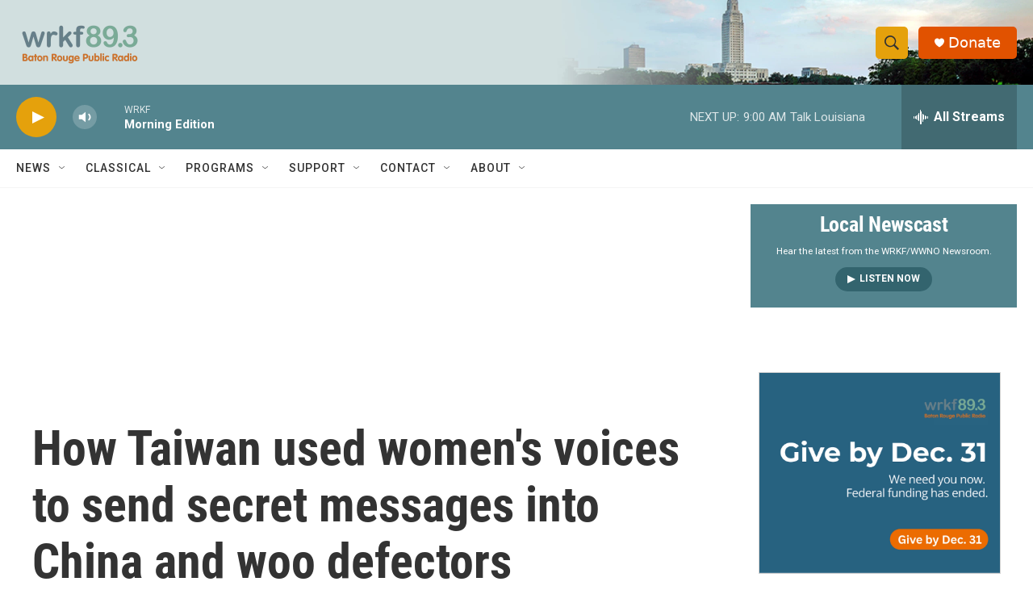

--- FILE ---
content_type: text/html; charset=utf-8
request_url: https://www.google.com/recaptcha/api2/aframe
body_size: 269
content:
<!DOCTYPE HTML><html><head><meta http-equiv="content-type" content="text/html; charset=UTF-8"></head><body><script nonce="hjOKCfg2_i5yzsq7RJHwbA">/** Anti-fraud and anti-abuse applications only. See google.com/recaptcha */ try{var clients={'sodar':'https://pagead2.googlesyndication.com/pagead/sodar?'};window.addEventListener("message",function(a){try{if(a.source===window.parent){var b=JSON.parse(a.data);var c=clients[b['id']];if(c){var d=document.createElement('img');d.src=c+b['params']+'&rc='+(localStorage.getItem("rc::a")?sessionStorage.getItem("rc::b"):"");window.document.body.appendChild(d);sessionStorage.setItem("rc::e",parseInt(sessionStorage.getItem("rc::e")||0)+1);localStorage.setItem("rc::h",'1768564310798');}}}catch(b){}});window.parent.postMessage("_grecaptcha_ready", "*");}catch(b){}</script></body></html>